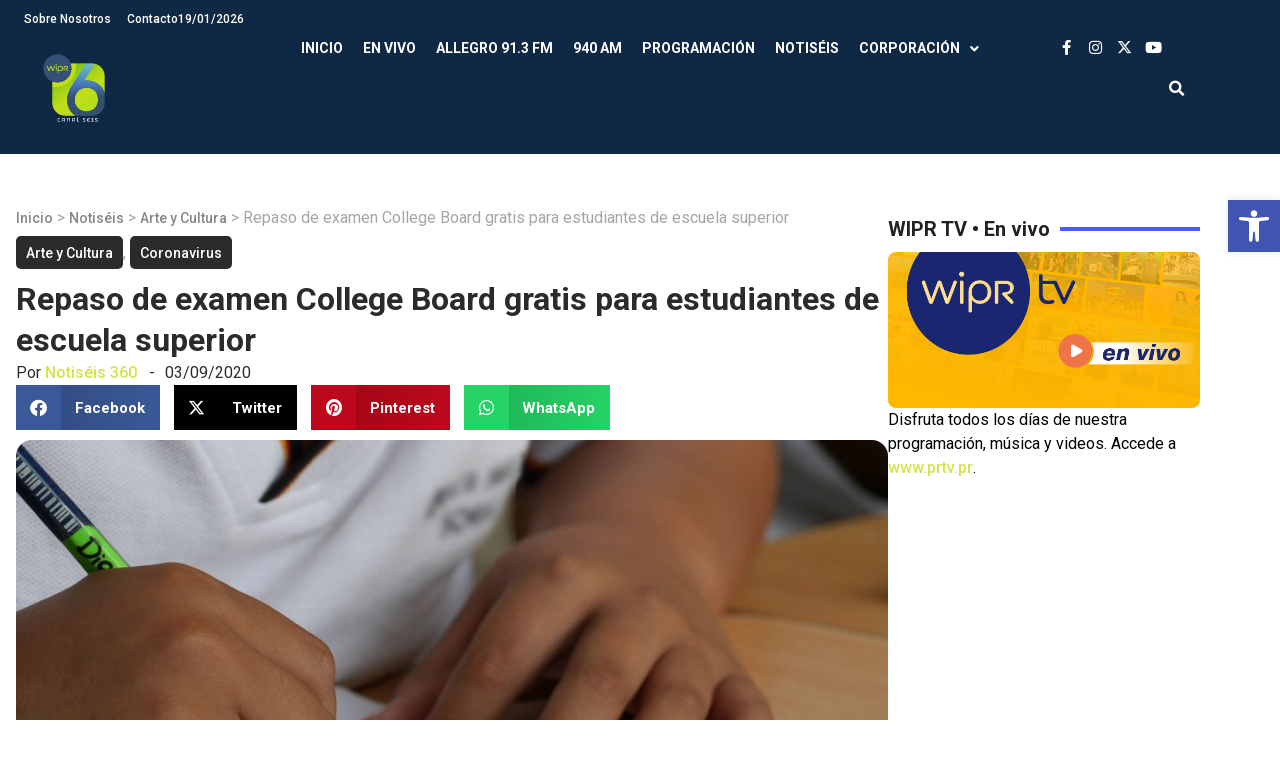

--- FILE ---
content_type: text/css
request_url: https://wipr.pr/wp-content/plugins/elementor/assets/lib/animations/styles/fadeInRight.min.css?ver=3.33.0
body_size: -217
content:
@keyframes fadeInRight{from{opacity:0;transform:translate3d(100%,0,0)}to{opacity:1;transform:none}}.fadeInRight{animation-name:fadeInRight}